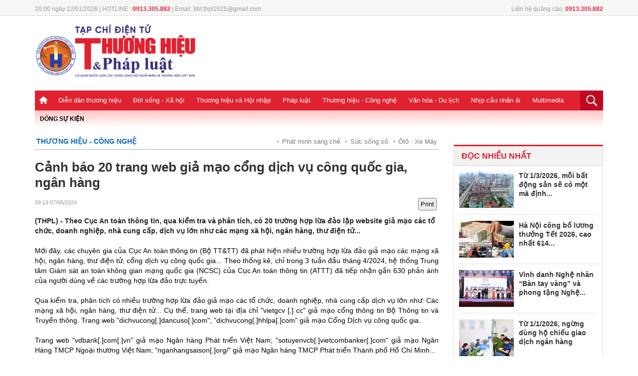

--- FILE ---
content_type: text/html; charset: utf-8;charset=UTF-8
request_url: https://thuonghieuvaphapluat.vn/canh-bao-20-trang-web-gia-mao-cong-dich-vu-cong-quoc-gia-ngan-hang-d66639.html
body_size: 14206
content:
<!doctype html>
<html xmlns="http://www.w3.org/1999/xhtml">
<head>
<meta http-equiv="Content-Type" content="text/html; charset=utf-8" />
<meta name="viewport" content="width=device-width, initial-scale=1.0, user-scalable=yes"/>
<title>Cảnh báo 20 trang web giả mạo cổng dịch vụ công quốc gia, ng</title>
<meta name="description" content="(THPL) - Theo Cục An toàn thông tin, qua kiểm tra và phân tích, có 20 trường hợp lừa đảo lập website giả mạo các tổ chức, doanh nghiệp, nhà cung cấp, dịch vụ lớ">
<meta name="keywords" content="THPL, Cục An toàn thông tin, cảnh báo lừa đảo, giả mạo tổ chức, website giả mạo" />
<link rel="icon" href="https://thuonghieuvaphapluat.vn/favicon.ico" type="image/x-icon">
<meta property="fb:pages" content="2259216294330696" />

<!-- search console HOA -->
<meta name="google-site-verification" content="8uAaYFwXiR_KwyA0ddyGtivFrihbjfV63MwhOBSBCcY" />
<meta itemprop="name" content="Cảnh báo 20 trang web giả mạo cổng dịch vụ công quốc gia, ng">
    <meta property="og:url" content="https://thuonghieuvaphapluat.vn/canh-bao-20-trang-web-gia-mao-cong-dich-vu-cong-quoc-gia-ngan-hang-d66639.html" />
    <meta property="og:type" content="article" />
    <meta property="og:title" content="Cảnh báo 20 trang web giả mạo cổng dịch vụ công quốc gia, ngân hàng" />
    <meta property="og:description" content="(THPL) - Theo Cục An toàn thông tin, qua kiểm tra và phân tích, có 20 trường hợp lừa đảo lập website giả mạo các tổ chức, doanh nghiệp, nhà cung cấp, dịch vụ lớn như các mạng xã hội, ngân hàng, thư điện tử..." />
    <meta property="fb:app_id" content=""/>
    <meta property="article:author" content="Thuonghieuvaphapluat" />
    <meta property="article:section" content="News" />
    <meta property="og:image" content="https://media.thuonghieuvaphapluat.vn/upload/2024/05/06/canh-bao-20-trang-web-gia-mao-cong-dich-vu-cong-quoc-gia-ngan-hang4.jpg"/>
    <meta property="article:tag" content="THPL, Cục An toàn thông tin, cảnh báo lừa đảo, giả mạo tổ chức, website giả mạo" /><link rel="canonical" href="https://thuonghieuvaphapluat.vn/canh-bao-20-trang-web-gia-mao-cong-dich-vu-cong-quoc-gia-ngan-hang-d66639.html"/><meta name="robots" content="index,follow,noodp" /><!--[if lt IE 9]>
    <script src="https://thuonghieuvaphapluat.vn/templates/themes/js/html5shiv.js"></script>
<![endif]-->
<link rel="stylesheet" href="https://thuonghieuvaphapluat.vn/templates/themes/css/style.css?v34" />
<link rel="stylesheet" type="text/css" title="" href="https://thuonghieuvaphapluat.vn/templates/themes/css/swiper-bundle.min.css">
<link rel="stylesheet" type="text/css" href="https://thuonghieuvaphapluat.vn/templates/themes/css/style_update.css?v=14">


<link rel="stylesheet" href="https://thuonghieuvaphapluat.vn/templates/themes/css/jquery.bxslider.css?v=1" />
<script src="https://thuonghieuvaphapluat.vn/templates/themes/js/jquery.min.js" type="text/javascript"></script> 
<!-- Global Site Tag (gtag.js) - Google Analytics -->
<!-- Google tag (gtag.js) -->
<script async src="https://www.googletagmanager.com/gtag/js?id=UA-64914439-1"></script>
<script>
  window.dataLayer = window.dataLayer || [];
  function gtag(){dataLayer.push(arguments);}
  gtag('js', new Date());

  gtag('config', 'UA-64914439-1');
</script>
<!-- Google tag (gtag.js) -->
<script async src="https://www.googletagmanager.com/gtag/js?id=G-ZRFLK4SS83"></script>
<script>
  window.dataLayer = window.dataLayer || [];
  function gtag(){dataLayer.push(arguments);}
  gtag('js', new Date());

  gtag('config', 'G-ZRFLK4SS83');
</script>
</head>
<body >
	<style type="text/css">
	  @media screen and (max-width: 480px) {
	    .logo {
	        height: auto;
	        overflow: hidden;
	    }
	  }
	</style>


<div class="top_bar pkg">
  <div class="grid1000">
    <div class="fl mar_top5"><span class="fontRobotoR fl cl999 time_top fl f12">20:00 ngày 22/01/2026 |    HOTLINE : <strong class="clred">0913.305.882</strong>  |   Email: bbt.thpl2025@gmail.com</span> </div>
        <div class="fr mar_top5"><span class="fontRobotoR fl cl999 time_top fl f12">Liên hệ quảng cáo: <strong class="clred">0913.305.882</strong></span></div>
  </div>
</div>
<header>
  <div class="pkg grid1000">
    <div class="top_page">
      <div class="grid1000  pkg">
                <div class="fl"> <a href="https://thuonghieuvaphapluat.vn" class="logo fl"><img style="width: 325px;" src="https://thuonghieuvaphapluat.vn/templates/themes/images/logo.png?v=17"/> </a> </div>
                <div class="right_top_page fr">
            <style>#ads_share_header1{height:120px;width: 650px;}</style>
            <ul id="ads_share_header1">
                            </ul>
        <script src="https://thuonghieuvaphapluat.vn/templates/themes/js/ads_share.js?v=1" type="text/javascript" ></script>
    
        <script>
            $("#ads_share_header1").innerfade({
                animationtype: "fade",
                speed: 2000,
                type: 'random',
                timeout: 5000
            });
        </script>
            
        </div>
      </div>
    </div>
    <nav class="navigation">
    <div class="fl show_button_menu">
      <div class="container show_menu" onclick="myFunction(this)">
        <div class="bar1"></div>
        <div class="bar2"></div>
        <div class="bar3"></div>
      </div>
    </div>
      <div class="grid1000 pkg">
        <ul class="menu_main fl">
          <li><a href="https://thuonghieuvaphapluat.vn" class="icon_home"> </a></li>
           
            <li><a href="https://thuonghieuvaphapluat.vn/dien-dan-thuong-hieu/">Diễn đàn thương hiệu</a>
  		                           <ul class="sub_menu_main fl" style="padding-left: 0px;">
                              <li><a href="https://thuonghieuvaphapluat.vn/talkshow-cau-chuyen-thuong-hieu/">Talkshow Câu chuyện Thương hiệu</a></li>
                              <li><a href="https://thuonghieuvaphapluat.vn/moi-tuan-mot-thuong-hieu/">Mỗi tuần một Thương hiệu</a></li>
                         </ul>
           
            <li><a href="https://thuonghieuvaphapluat.vn/doi-song-xa-hoi/">Đời sống - Xã hội</a>
  		                           <ul class="sub_menu_main fl" style="padding-left: 0px;">
                              <li><a href="https://thuonghieuvaphapluat.vn/y-te-giao-duc/">Y tế - Giáo dục</a></li>
                              <li><a href="https://thuonghieuvaphapluat.vn/tieu-diem/">Tiêu điểm</a></li>
                              <li><a href="https://thuonghieuvaphapluat.vn/moi-truong-song/">Môi trường sống</a></li>
                              <li><a href="https://thuonghieuvaphapluat.vn/khoi-nghiep-sang-tao/">Khởi nghiệp - Sáng tạo</a></li>
                         </ul>
           
            <li><a href="https://thuonghieuvaphapluat.vn/thuong-hieu-va-hoi-nhap/">Thương hiệu và Hội nhập</a>
  		                           <ul class="sub_menu_main fl" style="padding-left: 0px;">
                              <li><a href="https://thuonghieuvaphapluat.vn/dien-dan-doanh-nghiep/">Tôn Vinh Thương Hiệu</a></li>
                              <li><a href="https://thuonghieuvaphapluat.vn/doanh-nhan-nghe-nhan/"> Doanh nhân - Nghệ nhân</a></li>
                              <li><a href="https://thuonghieuvaphapluat.vn/tai-chinh-ngan-hang/"> Tài chính - Ngân hàng</a></li>
                              <li><a href="https://thuonghieuvaphapluat.vn/thi-truong-tieu-dung/">Thị trường tiêu dùng</a></li>
                              <li><a href="https://thuonghieuvaphapluat.vn/bat-dong-san/">Bất động sản</a></li>
                         </ul>
           
            <li><a href="https://thuonghieuvaphapluat.vn/phap-luat/">Pháp luật</a>
  		                           <ul class="sub_menu_main fl" style="padding-left: 168px;">
                              <li><a href="https://thuonghieuvaphapluat.vn/dieu-tra-don-thu/">Chống tiêu cực</a></li>
                              <li><a href="https://thuonghieuvaphapluat.vn/ban-doc-viet/">Bạn đọc viết</a></li>
                         </ul>
           
            <li><a href="https://thuonghieuvaphapluat.vn/cong-nghe/">Thương hiệu - Công nghệ</a>
  		                           <ul class="sub_menu_main fl" style="padding-left: 350px;">
                              <li><a href="https://thuonghieuvaphapluat.vn/phat-minh-sang-che/">Phát minh sáng chế</a></li>
                              <li><a href="https://thuonghieuvaphapluat.vn/suc-song-so/">Sức sống số</a></li>
                              <li><a href="https://thuonghieuvaphapluat.vn/oto-xe-may/">Ôtô - Xe Máy</a></li>
                         </ul>
           
            <li><a href="https://thuonghieuvaphapluat.vn/van-hoa/">Văn hóa - Du lịch</a>
  		                           <ul class="sub_menu_main fl" style="padding-left: 450px;">
                              <li><a href="https://thuonghieuvaphapluat.vn/su-kien-giai-tri/">Sự kiện, giải trí</a></li>
                              <li><a href="https://thuonghieuvaphapluat.vn/the-thao/">Thể thao</a></li>
                              <li><a href="https://thuonghieuvaphapluat.vn/diem-hen-ly-tuong/">Điểm hẹn lý tưởng</a></li>
                         </ul>
           
            <li><a href="https://thuonghieuvaphapluat.vn/nhip-cau-nhan-ai/">Nhịp cầu nhân ái</a>
  		                           <ul class="sub_menu_main fl" style="padding-left: 520px;">
                              <li><a href="https://thuonghieuvaphapluat.vn/hoat-dong-thien-nguyen/">Hoạt động thiện nguyện</a></li>
                              <li><a href="https://thuonghieuvaphapluat.vn/tam-long-nhan-ai/">Tấm lòng nhân ái</a></li>
                         </ul>
           
            <li><a href="https://thuonghieuvaphapluat.vn/truyen-hinh-phap-luat/">Multimedia</a>
  		              </li>
        </ul>
        <div class="fr search_main"> <a href="favascript:;" class="show_search"><img src="https://thuonghieuvaphapluat.vn/templates/themes/images/icon_search.png"/> </a>
          <div class="box_search ">
            <input type="text" class="txt_search" placeholder="Nhập từ khóa"/>
            <input type="submit" value="tìm kiếm" class="btn_search"/>
          </div>
        </div>
        <div class="icon_PC fr"><a href="javascript:void()" class="btn_PC"></a></div>
        <script>
           $(".btn_search").click(function(){
                var key = $(this).parents('.box_search').children('.txt_search').val();
                window.location = 'https://thuonghieuvaphapluat.vn/search/'+key+'/';
           }); 
           $('#mod-search-searchword').keypress(function(e) {
            if(e.which == 13) { 
                var key = $(this).parents('.box_search').children('.txt_search').val();
                window.location = 'https://thuonghieuvaphapluat.vn/search/'+key+'/';
            }
            }); 
      </script>
        <script>
            $(".btn_PC").click(function(){
                link = "/index.php?mod=home&act=changerepon";
                $.ajax({
                    type: "POST",
                    url: link,
                    dataType: "html",
                    success: function(msg){
                        window.location = "https://thuonghieuvaphapluat.vn/canh-bao-20-trang-web-gia-mao-cong-dich-vu-cong-quoc-gia-ngan-hang-d66639.html";
                    }
                });
            });
            $(".btn_mobile").click(function(){
                link = "/index.php?mod=home&act=changerepon";
                $.ajax({
                    type: "POST",
                    url: link,
                    dataType: "html",
                    success: function(msg){
                        window.location = "https://thuonghieuvaphapluat.vn/canh-bao-20-trang-web-gia-mao-cong-dich-vu-cong-quoc-gia-ngan-hang-d66639.html";
                    }
                });
            });
            
        </script>
      </div>

      <div class="menu_mobile">
        <div id='cssmenu'>
<ul>
          <li><a href="">Trang chủ</a></li>
                      <li class='has-sub'><a href="https://thuonghieuvaphapluat.vn/dien-dan-thuong-hieu/">Diễn đàn thương hiệu</a>
                                                    <ul>
                                                        <li><a href="https://thuonghieuvaphapluat.vn/talkshow-cau-chuyen-thuong-hieu/">Talkshow Câu chuyện Thương hiệu</a></li>
                                                        <li><a href="https://thuonghieuvaphapluat.vn/moi-tuan-mot-thuong-hieu/">Mỗi tuần một Thương hiệu</a></li>
                                                   </ul>
                         
            </li>
                       <li class='has-sub'><a href="https://thuonghieuvaphapluat.vn/doi-song-xa-hoi/">Đời sống - Xã hội</a>
                                                    <ul>
                                                        <li><a href="https://thuonghieuvaphapluat.vn/y-te-giao-duc/">Y tế - Giáo dục</a></li>
                                                        <li><a href="https://thuonghieuvaphapluat.vn/tieu-diem/">Tiêu điểm</a></li>
                                                        <li><a href="https://thuonghieuvaphapluat.vn/moi-truong-song/">Môi trường sống</a></li>
                                                        <li><a href="https://thuonghieuvaphapluat.vn/khoi-nghiep-sang-tao/">Khởi nghiệp - Sáng tạo</a></li>
                                                   </ul>
                         
            </li>
                       <li class='has-sub'><a href="https://thuonghieuvaphapluat.vn/thuong-hieu-va-hoi-nhap/">Thương hiệu và Hội nhập</a>
                                                    <ul>
                                                        <li><a href="https://thuonghieuvaphapluat.vn/dien-dan-doanh-nghiep/">Tôn Vinh Thương Hiệu</a></li>
                                                        <li><a href="https://thuonghieuvaphapluat.vn/doanh-nhan-nghe-nhan/"> Doanh nhân - Nghệ nhân</a></li>
                                                        <li><a href="https://thuonghieuvaphapluat.vn/tai-chinh-ngan-hang/"> Tài chính - Ngân hàng</a></li>
                                                        <li><a href="https://thuonghieuvaphapluat.vn/thi-truong-tieu-dung/">Thị trường tiêu dùng</a></li>
                                                        <li><a href="https://thuonghieuvaphapluat.vn/bat-dong-san/">Bất động sản</a></li>
                                                   </ul>
                         
            </li>
                       <li class='has-sub'><a href="https://thuonghieuvaphapluat.vn/phap-luat/">Pháp luật</a>
                                                    <ul>
                                                        <li><a href="https://thuonghieuvaphapluat.vn/dieu-tra-don-thu/">Chống tiêu cực</a></li>
                                                        <li><a href="https://thuonghieuvaphapluat.vn/ban-doc-viet/">Bạn đọc viết</a></li>
                                                   </ul>
                         
            </li>
                       <li class='has-sub'><a href="https://thuonghieuvaphapluat.vn/cong-nghe/">Thương hiệu - Công nghệ</a>
                                                    <ul>
                                                        <li><a href="https://thuonghieuvaphapluat.vn/phat-minh-sang-che/">Phát minh sáng chế</a></li>
                                                        <li><a href="https://thuonghieuvaphapluat.vn/suc-song-so/">Sức sống số</a></li>
                                                        <li><a href="https://thuonghieuvaphapluat.vn/oto-xe-may/">Ôtô - Xe Máy</a></li>
                                                   </ul>
                         
            </li>
                       <li class='has-sub'><a href="https://thuonghieuvaphapluat.vn/van-hoa/">Văn hóa - Du lịch</a>
                                                    <ul>
                                                        <li><a href="https://thuonghieuvaphapluat.vn/su-kien-giai-tri/">Sự kiện, giải trí</a></li>
                                                        <li><a href="https://thuonghieuvaphapluat.vn/the-thao/">Thể thao</a></li>
                                                        <li><a href="https://thuonghieuvaphapluat.vn/diem-hen-ly-tuong/">Điểm hẹn lý tưởng</a></li>
                                                   </ul>
                         
            </li>
                       <li class='has-sub'><a href="https://thuonghieuvaphapluat.vn/nhip-cau-nhan-ai/">Nhịp cầu nhân ái</a>
                                                    <ul>
                                                        <li><a href="https://thuonghieuvaphapluat.vn/hoat-dong-thien-nguyen/">Hoạt động thiện nguyện</a></li>
                                                        <li><a href="https://thuonghieuvaphapluat.vn/tam-long-nhan-ai/">Tấm lòng nhân ái</a></li>
                                                   </ul>
                         
            </li>
                       <li class=''><a href="https://thuonghieuvaphapluat.vn/truyen-hinh-phap-luat/">Multimedia</a>
                          
            </li>
                   </ul>
</div>
      </div>
    </nav>
  </div>
  <div class="event_top pkg grid1000"> 
    <span class="clred fl">DÒNG SỰ KIỆN</span>
    <div class="list_event_sticker fl"> <ul id="event_sticker">
        </ul> </div>
</header>


<style type="text/css">
  #cotent_detail figcaption {
    display: inline-block;
    caption-side: bottom;
    background: #f4f4f4;
    font-size: 12px;
    line-height: 1.2;
    padding: 5px 10px;
    text-align: center;
    width: 100%;
    font-style: italic;
    font-weight: 400;
    color: #666;
  }
  .title_detail_news_2 {
    color: #df2130;
    font-weight: 600;
    margin-bottom: 20px;
    font-size: 15px;
}
</style>
<script type="text/javascript">
    function printDiv(id) {
      var content = document.getElementById(id).innerHTML;

      var printWindow = window.open('', '', 'height=600,width=800');
      printWindow.document.write('<html><head><title>In nội dung</title>');
      printWindow.document.write('<style>body{ font-family: Arial; padding: 20px; }</style>');
      printWindow.document.write('</head><body>');
      printWindow.document.write(content);
      printWindow.document.write('</body></html>');

      printWindow.document.close();
      printWindow.focus();
      printWindow.print();
      printWindow.close();
    }
</script>
<link type="text/css" href="https://thuonghieuvaphapluat.vn/templates/themes/css/block_tin.css?v=16" rel="stylesheet" />
<main class="content_main pkg">
  <div class="col680 fl">
    <div  id="print-data">
    <div class="breadcump"> <a href="https://thuonghieuvaphapluat.vn/cong-nghe/" class="bread_left clblue fontbold f18">Thương hiệu - Công nghệ</a>
      <div class="fr bread_right"> 
                    <h2><a href="https://thuonghieuvaphapluat.vn/phat-minh-sang-che/">Phát minh sáng chế</a></h2>
                    <h2><a href="https://thuonghieuvaphapluat.vn/suc-song-so/">Sức sống số</a></h2>
                    <h2><a href="https://thuonghieuvaphapluat.vn/oto-xe-may/">Ôtô - Xe Máy</a></h2>
              </div>
    </div>
    <div class="title_detail_news_2"></div>
    <h1 class="title_detail_news">Cảnh báo 20 trang web giả mạo cổng dịch vụ công quốc gia, ngân hàng</h1>
    <div class="pkg  mar_top5 ">
      <div class=" mar_bottom10 pkg" style="margin-top:15px;">
       <!--<span style="font-weight: bold;float: left; margin-right:5px; color:#de020a; text-transform: uppercase;">Tú Linh (t/h)</span>-->  <span class="time_detail_news f11"> 09:13 07/05/2024</span>
        <div class="share_detail fr">
            <button  onclick="printDiv('print-data')" style="padding: 3px;" class="btn-print">Print</button>
            <div class="fb-like" data-href="https://thuonghieuvaphapluat.vn/canh-bao-20-trang-web-gia-mao-cong-dich-vu-cong-quoc-gia-ngan-hang-d66639.html" data-layout="button_count" data-action="like" data-size="small" data-show-faces="false" data-share="true"></div>
        </div>
      </div>
      <h2 class="sapo_detail fl">(THPL) - Theo Cục An toàn thông tin, qua kiểm tra và phân tích, có 20 trường hợp lừa đảo lập website giả mạo các tổ chức, doanh nghiệp, nhà cung cấp, dịch vụ lớn như các mạng xã hội, ngân hàng, thư điện tử...</h2>
    </div>


     <!-- upd2024 huyngoc-->
      <div class="pkg upd2024_boxcontent">
        <div class="col500 fr upd2024_fullcontent">
            <style>
                .detail-list { padding: 0px 0 12px;}
                .detail-list li { color: #bbb; font-size: 9px;margin: 0 0 0 0px;padding: 4px 0; }
                .readtitle {display: inline-block;line-height: 16px;margin-left: 0px;vertical-align: text-top;}
                .detail-list .readtitle {font-size: 15px;color: #df2130;}
            </style>
            <div id="cotent_detail" class="pkg">
                <p style="text-align: justify;">Mới đ&acirc;y, c&aacute;c chuy&ecirc;n gia của Cục An to&agrave;n th&ocirc;ng tin (Bộ TT&amp;TT) đ&atilde; ph&aacute;t hiện nhiều trường hợp lừa đảo giả mạo c&aacute;c mạng x&atilde; hội, ng&acirc;n h&agrave;ng, thư điện tử, cổng dịch vụ c&ocirc;ng quốc gia...&nbsp;Theo thống k&ecirc;, chỉ trong 3 tuần đầu th&aacute;ng 4/2024, hệ thống Trung t&acirc;m Gi&aacute;m s&aacute;t an to&agrave;n kh&ocirc;ng gian mạng quốc gia (NCSC) của Cục An to&agrave;n th&ocirc;ng tin (ATTT) đ&atilde; tiếp nhận gần 630 phản &aacute;nh của người d&ugrave;ng về c&aacute;c trường hợp lừa đảo trực tuyến.</p>
<p style="text-align: justify;">Qua kiểm tra, ph&acirc;n t&iacute;ch c&oacute; nhiều trường hợp lừa đảo giả mạo c&aacute;c tổ chức, doanh nghiệp, nh&agrave; cung cấp dịch vụ lớn như: C&aacute;c mạng x&atilde; hội, ng&acirc;n h&agrave;ng, thư điện tử...&nbsp;Cụ thể, trang web tại địa chỉ "vietgcv [.] cc" giả mạo cổng th&ocirc;ng tin Bộ Th&ocirc;ng tin v&agrave; Truyền th&ocirc;ng.&nbsp;Trang web "dichvucong[.]dancuso[.]com"; "dichvucong[.]hhlpa[.]com" giả mạo Cổng Dịch vụ c&ocirc;ng quốc gia.</p>
<p style="text-align: justify;">Trang web "vdbank[.]com[.]vn" giả mạo Ng&acirc;n h&agrave;ng Ph&aacute;t triển Việt Nam; "sotuyenvcb[.]vietcombanker[.]com" giả mạo Ng&acirc;n H&agrave;ng TMCP Ngoại thương Việt Nam; "nganhangsaison[.]org/" giả mạo Ng&acirc;n h&agrave;ng TMCP Ph&aacute;t triển Th&agrave;nh phố Hồ Ch&iacute; Minh...</p>
<p style="text-align: justify;">Dưới đ&acirc;y l&agrave; th&ocirc;ng tin 20&nbsp;website giả mạo c&aacute;c tổ chức, doanh nghiệp, nh&agrave; cung cấp, dịch vụ lớn:</p>
<figure><img title="" src="https://thuonghieuvaphapluat.vn/Images/dinhhai/2024/05/06/1a2.jpg" alt="" /><figcaption class="note_detail_photo">&nbsp;Nguồn: Cục An to&agrave;n th&ocirc;ng tin</figcaption></figure>
<p style="text-align: justify;">Trước đ&oacute;, v&agrave;o đầu th&aacute;ng 4, Cục ATTT đ&atilde; cảnh b&aacute;o về trường hợp c&aacute;c đối tượng lừa đảo thiết lập trang web tại địa chỉ t&ecirc;n miền &lsquo;policeonline[.]club&rsquo;, giả mạo website của Trung t&acirc;m Gi&aacute;m s&aacute;t an to&agrave;n kh&ocirc;ng gian mạng để đăng &lsquo;quảng c&aacute;o hỗ trợ lấy lại tiền bị lừa đảo với tỷ lệ th&agrave;nh c&ocirc;ng 99,9%&rsquo;, khiến cho nhiều người d&acirc;n lại th&ecirc;m một lần nữa bị lừa chiếm đoạt t&agrave;i sản.</p>
<p style="text-align: justify;">T&iacute;nh đến hết qu&yacute; I/2024, hệ thống kỹ thuật của Bộ Th&ocirc;ng tin v&agrave; Truyền th&ocirc;ng, trực tiếp l&agrave; Cục An to&agrave;n th&ocirc;ng tin cũng đ&atilde; chủ động ngăn chặn hơn 10.000 t&ecirc;n miền độc hại, trong đ&oacute; c&oacute; hơn 2.700 t&ecirc;n miền lừa đảo trực tuyến. Nhờ đ&oacute;, đ&atilde; bảo vệ hơn 10,1 triệu người, tương ứng tr&ecirc;n 13,1% người d&ugrave;ng Internet Việt Nam trước c&aacute;c cuộc tấn c&ocirc;ng lừa đảo trực tuyến, vi phạm ph&aacute;p luật tr&ecirc;n kh&ocirc;ng gian mạng.</p>
<p style="text-align: justify;">B&ecirc;n cạnh việc cảnh b&aacute;o người d&ugrave;ng, Cục ATTT cũng đề nghị c&aacute;c cơ quan, tổ chức, v&agrave; doanh nghiệp chủ động r&agrave; qu&eacute;t để ph&aacute;t hiện sớm c&aacute;c website lừa đảo, giả mạo đơn vị m&igrave;nh, cảnh b&aacute;o sớm đến người d&ugrave;ng. Từ đ&oacute;, g&oacute;p phần ngăn chặn c&aacute;c hoạt động lừa đảo trực tuyến, đảm bảo an to&agrave;n th&ocirc;ng tin cho người d&ugrave;ng v&agrave; bảo vệ ch&iacute;nh thương hiệu của tổ chức.</p>                <p style="font-weight: bold;float: right;">Tú Linh (t/h)</p> 
            </div>
         </div>
      </div>
      <!-- end -->
    </div>
            <div class="tag_detail mar_bottom15"> <strong class="f14">TAG:</strong>
        <a style="margin-bottom: 5px;" href="https://thuonghieuvaphapluat.vn/THPL-tag/">THPL</a><a style="margin-bottom: 5px;" href="https://thuonghieuvaphapluat.vn/Cục-An-toàn-thông-tin-tag/">Cục An toàn thông tin</a><a style="margin-bottom: 5px;" href="https://thuonghieuvaphapluat.vn/cảnh-báo-lừa-đảo-tag/">cảnh báo lừa đảo</a><a style="margin-bottom: 5px;" href="https://thuonghieuvaphapluat.vn/giả-mạo-tổ-chức-tag/">giả mạo tổ chức</a><a style="margin-bottom: 5px;" href="https://thuonghieuvaphapluat.vn/website-giả-mạo-tag/">website giả mạo</a>    </div>
    <div class="pkg content_left">
      <div class="title_cate_home mar_bottom15 pkg"><span class="fl name_title_cate_home">Bình luận</span> </div>
      <div class="pkg comment_box" data_id="66639">
            <style>
    .ava {
width:48px;
height:48px;
display:block;
overflow:hidden;
border:1px solid #ddd;
margin-right:13px;
float:left
}

.comment-dtl {
float:left;
width:90%
}

.comment-dtl .title {
font-family:Arial,Helvetica,sans-serif;
font-size:13px;
font-weight:bold;
float:left
}

.comment-dtl time {
color:#888;
font-size:11px;
line-height:17px;
margin:0 6px;
float:left
}

.comment-dtl time span {
background:#bbb;
display:inline-block;
height:2px;
margin:0 3px;
vertical-align:middle;
width:2px
}
.comment-dtl p {
    color: #555;
    font-size: 13px;
    line-height: 18px;
    margin: 5px 0 8px;
        clear: both;
}
.like {
    color: #3989dd;
    font-size: 11px;
    text-transform: uppercase;
}

.like-icon {
    background: url("upload/heart.png ") no-repeat;
    cursor: pointer;
    display: inline-block;
    height: 11px;
    margin-right: 4px;
    vertical-align: text-top;
    width: 13px;
}
    .comment-area {
        background:#f8f8f8;
        box-sizing:border-box;
        padding:15px;
        margin-bottom:20px
        }
        
        .comment-area textarea {
        width:100%;
        margin-bottom:6px
        }
        
        .btn {
        background:#999;
        border:1px solid #888;
        color:white;
        padding:5px 12px;
        float:right;
        text-transform:uppercase;
        font-weight:bold;
        -webkit-transition:all .3s ease-in-out;
        -moz-transition:all .3s ease-in-out;
        -o-transition:all .3s ease-in-out;
        transition:all .3s ease-in-out
        }
        
        .btn:hover {
        background:#333
        }
        
        .comment-title {
        color:#222;
        font-size:20px;
        padding:0 0 5px 3px;
        border-bottom:1px solid #ddd
        }
        
        .comment-ctn {
        border-bottom:1px dotted #ccc;
        padding:15px 0
        }

    #dialog_comment {
        position: fixed;
        top: 0;
        left: 0;
        right: 0;
        bottom: 0;
        background: rgba(0,0,0,0.4);
        z-index: 9999999;
    }
    #dialog_comment > div {
        width: 400px;
        position: fixed;
        top: 40%;
        left: 50%;
        margin: 0 0 0 -200px;
        background: #fff;
        overflow: hidden;
        box-shadow: 2px 2px 4px 0px rgba(0,0,0,0.4);
    }
    #dialog_comment .header {
        font-size: 1.3em;
        color: #333;
        line-height: 1.4;
        font-family: 'Roboto Condensed', sans-serif;
        text-transform: uppercase;
        padding: 6px 15px;
        background: #39C;
        color: #fff;
    }
    #dialog_comment ._content {
        /* width: 100%; */
        padding: 20px 15px;
        font-size: 1.1em;
        line-height: 1.4;
    }
    #dialog_comment ._content form label {
        text-transform: none;
        color: #555;
        font-size: 1em;
        padding: 5px 0;
        border-radius: 5px;
    }
    #dialog_comment ._content label {
        display: block;
        color: #888;
        text-transform: uppercase;
        font-weight: bold;
        font-size: 11px;
    }
    #dialog_comment ._content input[type="text"] {
        width: 95%;
        padding: 10px;
        border: 1px solid #ccc;
        border-radius: 3px;
        font-family: Arial, Helvetica, sans-serif;
    }
    #dialog_comment ._action {
        text-align: center;
        padding: 5px 0;
        background: #eee;
    }
    #dialog_comment ._action button {
        border: 1px solid #ccc;
        background: #fff;
        border-radius: 5px;
        padding: 5px 10px;
        box-shadow: 2px 1px 0 #ddd;
        cursor: pointer;
        margin: 0 10px;
    }
    .liked, .like-icon:hover {
    background-position: -18px 0;
}
</style>
<main>
    <fieldset class="comment-area">
    	<p class="clearfix"><textarea rows="3"></textarea></p>
        <p class="clearfix"><a href="javascript:void(0)" class="btn_sendcm btn">Bình luận</a></p>
    </fieldset>
    </main>
<script>
    function _showPopup(header, content, action,callback,mess,news_id) {
        var temp = '<div id="dialog_comment"><div style="margin-top: -100px;"><div class="header">'+header+'</div>' +
                    '<div class="_content">'+content+'</div>' +
                    '<div class="_action">' + action + '</div></div></div>';
        $("body").append(temp);
        
        $('.btnCancel').on("click", function () {
            $('#dialog_comment').remove();
        });
        if(typeof callback !== 'undefined') {
            callback(mess,news_id);
        }
    }

    $(".more_cm").click(function(){
        var page = parseInt($(this).attr("page"));
        var obj = $(this);
        var news_id = obj.parents(".comment_box").attr("data_id");

        $.ajax({
            type: "POST",
            url: "index.php?mod=home&act=more_comment&page="+page,
            data: {
                news_id: news_id,
            },
            context: {
                obj:obj,
                page:page,
            }, 
            dataType: "html",
            success: function(msg){
                obj.attr("page",page+1);
                var a = obj.parents('.comment-list').find(".more_comments").append(msg);
            }
        });
    });
    
    function submit_comment(content,news_id) {
        $(".btnSubmit").click( function() {
            var name = $("#comment_name").val();
            var email = $("#comment_email").val();
            
            
            if(name.trim() == '' || email.trim() == '') {
                $('#dialog_comment').remove();
               _showPopup("THÔNG TIN CHƯA ĐẦY ĐỦ", "Thông tin không thể để trống. Vui lòng điền đầy đủ thông tin cá nhân.",'<button class="btnCancel" style="display: inline-block;">Đóng</button>');
            } else {
                $('#dialog_comment').remove();
                var linkajax = "index.php?mod=home&act=add_comment";
                $.ajax({
                    type: "POST",
                    url: linkajax,
                    data: {
                        name: name,
                        email: email,
                        news_id: news_id,
                        content: content
                    },
                    dataType: "html",
                    success: function(msg){
                        _showPopup("THÔNG BÁO", msg,'<button class="btnCancel" style="display: inline-block;">Đóng</button>');
                    }
                });
            }
            $('.txt_cm').val("");
        });
    }
    $(".btn_sendcm").click(function() {
            var content = $(this).parents("fieldset").find("textarea").val();
            var news_id = $(this).parents(".comment_box").attr("data_id");
                
            if(content.trim() == '') {
                _showPopup("BÌNH LUẬN KHÔNG CÓ NỘI DUNG", "Bình luận không thể để trống. Vui lòng chia sẻ vài dòng suy nghĩ của bạn về bài viết.",'<button class="btnCancel" style="display: inline-block;">Đóng</button>');
            } else {
                _showPopup("THÔNG TIN CÁ NHÂN", '<p>Để gửi bình luận, bạn vui lòng cung cấp thông tin:</p><form><p><label>Họ và tên</label> <input type="text" id="comment_name" maxlength="25"></p><p><label>Email</label> <input type="text" id="comment_email"></p></form>','<button class="btnSubmit" style="display: inline-block;">Gửi bình luận</button><button class="btnCancel" style="display: inline-block;">Đóng</button>',submit_comment,content,news_id);
            }  
            return false;            
    });
    $(".btn_like").click(function() {
        var obj = $(this);
        var linkajax = "index.php?mod=home&act=like_comment";
        var data = $(this).attr("data");
        $.ajax({
            type: "POST",
            url: linkajax,
            data: {
                comment_id:data
            },
            context: obj,
            dataType: "html",
            success: function(msg){
                obj.addClass('liked');
                obj.parent(".like").children(".count_like").html(msg);
                _showPopup("THÔNG BÁO", "Cảm ơn bạn đã bình chọn cho comment này !!!",'<button class="btnCancel" style="display: inline-block;">Đóng</button>');
                obj.unbind("click");
            }
        });
    });

</script>
            
      </div>
    </div>
    <div class="pkg content_left">
      <div class="title_cate_home mar_bottom15 pkg"><h3 class="fl name_title_cate_home">Tin khác</h3> </div>
      <div class="col440 fl  border_right">
        <ul class="list_two_news">
                              <li><a href="https://thuonghieuvaphapluat.vn/moc-chau-island--cau-kinh-bach-long-diem-den-trong-hanh-trinh-du-lich-tay-bac-d79036.html" title="Mộc Châu Island - Cầu kính Bạch Long, điểm đến trong hành trình du lịch Tây Bắc" class="thumbblock thumb140 mar_bottom5"><img alt="Mộc Châu Island - Cầu kính Bạch Long, điểm đến trong hành trình du lịch Tây Bắc" src="https://media.thuonghieuvaphapluat.vn/thumb_x210x140/upload/2026/01/22/moc-chau-island-cau-kinh-bach-long-diem-den-trong-hanh-trinh-du-lich-tay-bac.jpg" class=""></a>
                  <h4><a href="https://thuonghieuvaphapluat.vn/moc-chau-island--cau-kinh-bach-long-diem-den-trong-hanh-trinh-du-lich-tay-bac-d79036.html" title="Mộc Châu Island - Cầu kính Bạch Long, điểm đến trong hành trình du lịch Tây Bắc" class="fontbold mar_bottom5 f14">Mộc Châu Island - Cầu kính Bạch Long, điểm đến trong hành trình du lịch Tây Bắc</a></h4>

                  </li>
                            <li><a href="https://thuonghieuvaphapluat.vn/tu-duy-chien-luoc-moi-trong-bao-cao-do-tong-bi-thu-to-lam-trinh-dai-hoi-xiv-cua-dang-d79035.html" title="Tư duy chiến lược mới trong Báo cáo do Tổng Bí thư Tô Lâm trình Đại hội XIV của Đảng" class="thumbblock thumb140 mar_bottom5"><img alt="Tư duy chiến lược mới trong Báo cáo do Tổng Bí thư Tô Lâm trình Đại hội XIV của Đảng" src="https://media.thuonghieuvaphapluat.vn/thumb_x210x140/upload/2026/01/22/tu-duy-chien-luoc-moi-trong-bao-cao-do-tong-bi-thu-to-lam-trinh-dai-hoi-xiv-cua-dang.jpg" class=""></a>
                  <h4><a href="https://thuonghieuvaphapluat.vn/tu-duy-chien-luoc-moi-trong-bao-cao-do-tong-bi-thu-to-lam-trinh-dai-hoi-xiv-cua-dang-d79035.html" title="Tư duy chiến lược mới trong Báo cáo do Tổng Bí thư Tô Lâm trình Đại hội XIV của Đảng" class="fontbold mar_bottom5 f14">Tư duy chiến lược mới trong Báo cáo do Tổng Bí thư Tô Lâm trình Đại hội XIV của Đảng</a></h4>

                  </li>
                            <li><a href="https://thuonghieuvaphapluat.vn/nhieu-chinh-dang-to-chuc-quoc-te-gui-thu-dien-mung-dai-hoi-xiv-d79034.html" title="Đại hội XIV của Đảng: Nhiều chính đảng, tổ chức quốc tế gửi thư, điện mừng " class="thumbblock thumb140 mar_bottom5"><img alt="Đại hội XIV của Đảng: Nhiều chính đảng, tổ chức quốc tế gửi thư, điện mừng " src="https://media.thuonghieuvaphapluat.vn/thumb_x210x140/upload/2026/01/22/nhieu-chinh-dang-to-chuc-quoc-te-gui-thu-dien-mung-dai-hoi-xiv.jpg" class=""></a>
                  <h4><a href="https://thuonghieuvaphapluat.vn/nhieu-chinh-dang-to-chuc-quoc-te-gui-thu-dien-mung-dai-hoi-xiv-d79034.html" title="Đại hội XIV của Đảng: Nhiều chính đảng, tổ chức quốc tế gửi thư, điện mừng " class="fontbold mar_bottom5 f14">Đại hội XIV của Đảng: Nhiều chính đảng, tổ chức quốc tế gửi thư, điện mừng </a></h4>

                  </li>
                            <li><a href="https://thuonghieuvaphapluat.vn/vi-pham-quy-dinh-ve-du-lieu-nguoi-dung-zalo-bi-xu-phat-810-trieu-dong-d79033.html" title="Vi phạm quy định về dữ liệu người dùng, Zalo bị xử phạt 810 triệu đồng" class="thumbblock thumb140 mar_bottom5"><img alt="Vi phạm quy định về dữ liệu người dùng, Zalo bị xử phạt 810 triệu đồng" src="https://media.thuonghieuvaphapluat.vn/thumb_x210x140/upload/2026/01/22/vi-pham-quy-dinh-ve-du-lieu-nguoi-dung-zalo-bi-xu-phat-810-trieu-dong.jpg" class=""></a>
                  <h4><a href="https://thuonghieuvaphapluat.vn/vi-pham-quy-dinh-ve-du-lieu-nguoi-dung-zalo-bi-xu-phat-810-trieu-dong-d79033.html" title="Vi phạm quy định về dữ liệu người dùng, Zalo bị xử phạt 810 triệu đồng" class="fontbold mar_bottom5 f14">Vi phạm quy định về dữ liệu người dùng, Zalo bị xử phạt 810 triệu đồng</a></h4>

                  </li>
                            <li><a href="https://thuonghieuvaphapluat.vn/nam-2025-viet-nam-thu-gan-22-ty-usd-tu-xuat-khau-ca-tra-d79032.html" title="Năm 2025, Việt Nam thu gần 2,2 tỷ USD từ xuất khẩu cá tra" class="thumbblock thumb140 mar_bottom5"><img alt="Năm 2025, Việt Nam thu gần 2,2 tỷ USD từ xuất khẩu cá tra" src="https://media.thuonghieuvaphapluat.vn/thumb_x210x140/upload/2026/01/22/nam-2025-viet-nam-thu-gan-22-ty-usd-tu-xuat-khau-ca-tra.jpg" class=""></a>
                  <h4><a href="https://thuonghieuvaphapluat.vn/nam-2025-viet-nam-thu-gan-22-ty-usd-tu-xuat-khau-ca-tra-d79032.html" title="Năm 2025, Việt Nam thu gần 2,2 tỷ USD từ xuất khẩu cá tra" class="fontbold mar_bottom5 f14">Năm 2025, Việt Nam thu gần 2,2 tỷ USD từ xuất khẩu cá tra</a></h4>

                  </li>
                            <li><a href="https://thuonghieuvaphapluat.vn/gia-xang-giam-nhe-dau-tang-manh-tu-15h-chieu-nay-d79031.html" title="Giá xăng giảm nhẹ, dầu tăng mạnh từ 15h chiều nay" class="thumbblock thumb140 mar_bottom5"><img alt="Giá xăng giảm nhẹ, dầu tăng mạnh từ 15h chiều nay" src="https://media.thuonghieuvaphapluat.vn/thumb_x210x140/upload/2026/01/22/gia-xang-tang-nhe-dau-giam-tu-15h-chieu-nay.jpg" class=""></a>
                  <h4><a href="https://thuonghieuvaphapluat.vn/gia-xang-giam-nhe-dau-tang-manh-tu-15h-chieu-nay-d79031.html" title="Giá xăng giảm nhẹ, dầu tăng mạnh từ 15h chiều nay" class="fontbold mar_bottom5 f14">Giá xăng giảm nhẹ, dầu tăng mạnh từ 15h chiều nay</a></h4>

                  </li>
                  </ul>
      </div>
      <div class="col215 fr  ">
        <ul class="list_news180 mar_bottom10">
                  <li><h4><a href="https://thuonghieuvaphapluat.vn/chu-xe-noi-ve-vinfast-vf-9-lai-em-dung-suong-trai-nghiem-lien-tuc-duoc-nang-cap-d79030.html" class="title_list_news180 f13 fontbold clblue" title="Chủ xe nói về VinFast VF 9: Lái êm, dùng sướng, trải nghiệm liên tục được nâng cấp">Chủ xe nói về VinFast VF 9: Lái êm, dùng sướng, trải nghiệm liên tục được nâng cấp</a><h4>
            <div class="sapo_news mar_bottom10"> (THPL) - Không chỉ ghi điểm ở vận hành, trang bị, VinFast VF 9 còn khiến nhiều chủ xe hài lòng nhờ loạt nâng cấp liên tục cả về trang bị lẫn...</div>
            <div class="time_cate cl999">22/01/2026 15:52:53</div>
          </li>
                  <li><h4><a href="https://thuonghieuvaphapluat.vn/vinfast-vf-5-xe-cung-ben-bi-cho-cac-bac-tai-chay-xe-dich-vu-d79029.html" class="title_list_news180 f13 fontbold clblue" title="VinFast VF 5: “Xế cưng” bền bỉ cho các bác tài chạy xe dịch vụ">VinFast VF 5: “Xế cưng” bền bỉ cho các bác tài chạy xe dịch vụ</a><h4>
            <div class="sapo_news mar_bottom10"> (THPL) - VinFast VF 5 là lựa chọn hàng đầu của nhóm tài xế dịch vụ nhờ sự bền bỉ, chi phí vận hành rẻ và khả năng “cày ải” ở nhiều...</div>
            <div class="time_cate cl999">22/01/2026 15:51:55</div>
          </li>
                  <li><h4><a href="https://thuonghieuvaphapluat.vn/vuong-quoc-anh-ra-soat-go-bo-tu-ve-thep-co-hoi-cho-ton-ma-va-thep-tam-viet-nam-d79028.html" class="title_list_news180 f13 fontbold clblue" title="Vương quốc Anh rà soát gỡ bỏ tự vệ thép, cơ hội cho tôn mạ và thép tấm Việt Nam">Vương quốc Anh rà soát gỡ bỏ tự vệ thép, cơ hội cho tôn mạ và thép tấm Việt Nam</a><h4>
            <div class="sapo_news mar_bottom10"> (THPL) - Cơ quan Phòng vệ thương mại Vương quốc Anh (TRA) vừa chính thức khởi xướng đợt rà soát hạn ngạch thuế quan đối với sản phẩm...</div>
            <div class="time_cate cl999">22/01/2026 15:50:54</div>
          </li>
                  <li><h4><a href="https://thuonghieuvaphapluat.vn/tap-doan-nrc-va-nipro-viet-nam-ky-ket-mou-tang-cuong-hop-tac-trong-linh-vuc-duoc-pham-vat-tu-thiet-bi-y-te-d79027.html" class="title_list_news180 f13 fontbold clblue" title="Tập đoàn NRC và Nipro Việt Nam ký kết MOU, tăng cường hợp tác trong lĩnh vực dược phẩm, vật tư, thiết bị y tế">Tập đoàn NRC và Nipro Việt Nam ký kết MOU, tăng cường hợp tác trong lĩnh vực dược phẩm, vật tư, thiết bị y tế</a><h4>
            <div class="sapo_news mar_bottom10"> (THPL) - Vừa qua, Công ty TNHH Nipro Sales Việt Nam (Nipro Sales Việt Nam) và Công ty Cổ phần Tập đoàn NRC (Tập đoàn NRC) đã chính thức ký kết Biên...</div>
            <div class="time_cate cl999">22/01/2026 15:43:27</div>
          </li>
                </ul>
      </div>
    </div>
  </div>
  <div class="col300  fr">
    <div class="ads"></div>

    <div class="mar_bottom15">
<h3 class="head_right">ĐỌC NHIỀU NHẤT</h3>
<div class="box_right">
<ul class="list_news_two mar_bottom20">
  <li class="four pkg"> <a href="https://thuonghieuvaphapluat.vn/tu-132026-moi-bat-dong-san-se-co-mot-ma-dinh-danh-rieng-d78676.html" class="thumbblock thumb110x74 fl"><img alt="Từ 1/3/2026, mỗi bất động sản sẽ có một mã định danh riêng" src="https://media.thuonghieuvaphapluat.vn/thumb_x110x74/upload/2026/01/05/tu-132026-moi-bat-dong-san-se-co-ma-dinh-danh-rieng.jpg" class=""></a>
  <a href="https://thuonghieuvaphapluat.vn/tu-132026-moi-bat-dong-san-se-co-mot-ma-dinh-danh-rieng-d78676.html" class="f14 fontRobotoB mar_bottom5"> Từ 1/3/2026, mỗi bất động sản sẽ có một mã định...</a> </li>
  <li class="four pkg"> <a href="https://thuonghieuvaphapluat.vn/ha-noi-cong-bo-luong-thuong-tet-2026-cao-nhat-614-trieu-dong-d78675.html" class="thumbblock thumb110x74 fl"><img alt="Hà Nội công bố lương thưởng Tết 2026, cao nhất 614 triệu đồng" src="https://media.thuonghieuvaphapluat.vn/thumb_x110x74/upload/2026/01/05/ha-noi-cong-bo-luong-thuong-tet-2026-cao-nhat-614-trieu-dong.jpg" class=""></a>
  <a href="https://thuonghieuvaphapluat.vn/ha-noi-cong-bo-luong-thuong-tet-2026-cao-nhat-614-trieu-dong-d78675.html" class="f14 fontRobotoB mar_bottom5"> Hà Nội công bố lương thưởng Tết 2026, cao nhất 614...</a> </li>
  <li class="four pkg"> <a href="https://thuonghieuvaphapluat.vn/vinh-danh-nghe-nhan-ban-tay-vang-va-phong-tang-nghe-nhan-quoc-gia-d78527.html" class="thumbblock thumb110x74 fl"><img alt="Vinh danh Nghệ nhân “Bàn tay vàng” và phong tặng Nghệ nhân Quốc gia" src="https://media.thuonghieuvaphapluat.vn/thumb_x110x74/upload/1970/01/01/vinh-danh-nghe-nhan-ban-tay-vang-va-phong-tang-nghe-nhan-quoc-gia4.jpg" class=""></a>
  <a href="https://thuonghieuvaphapluat.vn/vinh-danh-nghe-nhan-ban-tay-vang-va-phong-tang-nghe-nhan-quoc-gia-d78527.html" class="f14 fontRobotoB mar_bottom5"> Vinh danh Nghệ nhân “Bàn tay vàng” và phong tặng Nghệ...</a> </li>
  <li class="four pkg"> <a href="https://thuonghieuvaphapluat.vn/tu-112026-ngung-dung-ho-chieu-giao-dich-ngan-hang-d78384.html" class="thumbblock thumb110x74 fl"><img alt="Từ 1/1/2026, ngừng dùng hộ chiếu giao dịch ngân hàng" src="https://media.thuonghieuvaphapluat.vn/thumb_x110x74/upload/2025/12/22/tu-112026-ngung-dung-ho-chieu-giao-dich-ngan-hang2.jpg" class=""></a>
  <a href="https://thuonghieuvaphapluat.vn/tu-112026-ngung-dung-ho-chieu-giao-dich-ngan-hang-d78384.html" class="f14 fontRobotoB mar_bottom5"> Từ 1/1/2026, ngừng dùng hộ chiếu giao dịch ngân hàng</a> </li>
  <li class="four pkg"> <a href="https://thuonghieuvaphapluat.vn/phat-bieu-khai-mac-hoi-nghi-trung-uong-15-khoa-xiii-cua-tong-bi-thu-to-lam-d78366.html" class="thumbblock thumb110x74 fl"><img alt="Phát biểu của Tổng Bí thư Tô Lâm khai mạc Hội nghị Trung ương 15 khóa XIII " src="https://media.thuonghieuvaphapluat.vn/thumb_x110x74/upload/2025/12/22/phat-bieu-khai-mac-hoi-nghi-trung-uong-15-khoa-xiii-cua-tong-bi-thu-to-lam.jpg" class=""></a>
  <a href="https://thuonghieuvaphapluat.vn/phat-bieu-khai-mac-hoi-nghi-trung-uong-15-khoa-xiii-cua-tong-bi-thu-to-lam-d78366.html" class="f14 fontRobotoB mar_bottom5"> Phát biểu của Tổng Bí thư Tô Lâm khai mạc Hội nghị...</a> </li>
</ul>
</div>    </div>
    <div class="ads"></div>
    <div class="mar_bottom15">
<h3 class="head_right">Quảng bá thương hiệu Việt</h3>
<div class="box_right">
<ul class="list_news_two list_news_right">
  <li class="three pkg"> <a href="https://thuonghieuvaphapluat.vn/trien-lam-dao-hoc-ngan-nam-ton-vinh-truyen-thong-hieu-hoc-cua-dan-toc-viet-nam-d78648.html" class="thumbblock thumb170 fl"><img alt="Triển lãm “Đạo học ngàn năm” tôn vinh truyền thống hiếu học của dân tộc Việt Nam" src="https://media.thuonghieuvaphapluat.vn/thumb_x278x170/upload/2026/01/03/trien-lam-dao-hoc-ngan-nam-ton-vinh-truyen-thong-hieu-hoc-cua-dan-toc-viet-nam.jpg" class=""></a>
    <h3><a href="https://thuonghieuvaphapluat.vn/trien-lam-dao-hoc-ngan-nam-ton-vinh-truyen-thong-hieu-hoc-cua-dan-toc-viet-nam-d78648.html" class="f16 fontbold mar_bottom5">Triển lãm “Đạo học ngàn năm” tôn vinh truyền thống hiếu học của dân tộc Việt Nam</a></h3>
  </li>
    <li> <a href="https://thuonghieuvaphapluat.vn/thao-go-diem-nghen-de-nganh-kim-hoan--da-quy-viet-nam-cat-canh-d78532.html" class="title_list_news180"> Tháo gỡ “điểm nghẽn” để ngành kim hoàn - đá quý Việt Nam cất cánh</a> </li>
    <li> <a href="https://thuonghieuvaphapluat.vn/vinh-danh-nghe-nhan-ban-tay-vang-va-phong-tang-nghe-nhan-quoc-gia-d78527.html" class="title_list_news180"> Vinh danh Nghệ nhân “Bàn tay vàng” và phong tặng Nghệ nhân Quốc gia</a> </li>
    <li> <a href="https://thuonghieuvaphapluat.vn/hoi-cho-trien-lam-quoc-te-asean-vang-bac-da-quy-va-co-vat-viet-nam-2025-noi-van-hoa-va-giao-thuong-hoi-tu-d78498.html" class="title_list_news180"> Hội chợ triển lãm quốc tế ASEAN ++ vàng bạc, đá quý và cổ vật Việt Nam...</a> </li>
  </ul>
</div>
<div class="ads"></div>
<h3 class="head_right" style="font-size: 14px;">Tôn vinh thương hiệu toàn cầu</h3>
<div class="box_right">
<ul class="list_news_two list_news_right">
  <li class="three pkg"> <a href="https://thuonghieuvaphapluat.vn/dua-det-may-thanh-thuong-hieu-toan-cau-bieu-tuong-cho-tri-tue-va-van-hoa-viet-nam-d78768.html" class="thumbblock thumb170 fl"><img alt="Đưa dệt may thành thương hiệu toàn cầu, biểu tượng cho trí tuệ và văn hóa Việt Nam" src="https://media.thuonghieuvaphapluat.vn/thumb_x278x170/upload/2026/01/09/dua-det-may-thanh-thuong-hieu-toan-cau-bieu-tuong-cho-tri-tue-va-van-hoa-viet-nam.jpg" class=""></a>
    <h3><a href="https://thuonghieuvaphapluat.vn/dua-det-may-thanh-thuong-hieu-toan-cau-bieu-tuong-cho-tri-tue-va-van-hoa-viet-nam-d78768.html" class="f16 fontbold mar_bottom5">Đưa dệt may thành thương hiệu toàn cầu, biểu tượng cho trí tuệ và văn hóa Việt Nam</a></h3>
  </li>
    <li> <a href="https://thuonghieuvaphapluat.vn/trien-lam-dao-hoc-ngan-nam-ton-vinh-truyen-thong-hieu-hoc-cua-dan-toc-viet-nam-d78648.html" class="title_list_news180"> Triển lãm “Đạo học ngàn năm” tôn vinh truyền thống hiếu học của dân...</a> </li>
    <li> <a href="https://thuonghieuvaphapluat.vn/thao-go-diem-nghen-de-nganh-kim-hoan--da-quy-viet-nam-cat-canh-d78532.html" class="title_list_news180"> Tháo gỡ “điểm nghẽn” để ngành kim hoàn - đá quý Việt Nam cất cánh</a> </li>
    <li> <a href="https://thuonghieuvaphapluat.vn/vinh-danh-nghe-nhan-ban-tay-vang-va-phong-tang-nghe-nhan-quoc-gia-d78527.html" class="title_list_news180"> Vinh danh Nghệ nhân “Bàn tay vàng” và phong tặng Nghệ nhân Quốc gia</a> </li>
  </ul>
</div>  
    </div>
    <div class="ads"></div>
    <div class="ads"></div>
	<div class="ads">
        <div id="linktop-box"></div>
<script>
(function() {
  // L?y URL hi?n t?i và encode base64
  const currentUrl = btoa(window.location.href);
  
  const apiUrl = "https://textlink.linktop.vn/?adslk=aHR0cHM6Ly90aHVvbmdoaWV1dmFwaGFwbHVhdC52bi9jYW5oLWJhby0yMC10cmFuZy13ZWItZ2lhLW1hby1jb25nLWRpY2gtdnUtY29uZy1xdW9jLWdpYS1uZ2FuLWhhbmctZDY2NjM5Lmh0bWw=";

  // G?i API l?y d? li?u textlink
  fetch(apiUrl, {
    method: "GET",
    headers: {
      "User-Agent": "Mozilla/5.0 (compatible; JS Fetch Client)"
    }
  })
  .then(response => response.text())
  .then(html => {
    document.getElementById("linktop-box").innerHTML = html;
  })
  .catch(() => {
    document.getElementById("linktop-box").innerHTML = "";
  });
})();
</script>		<script type="text/javascript">
    google_ad_client = "ca-pub-1179740479957749";
    google_ad_slot = "5856092110";
    google_ad_width = 300;
    google_ad_height = 600;
</script>
<!-- vietq_300_600_mobile -->
<script type="text/javascript"
src="//pagead2.googlesyndication.com/pagead/show_ads.js">
</script> 
    </div>
</div>
</main>
<script type="text/javascript" src="https://thuonghieuvaphapluat.vn/?act=js_plus_views&t=1769086845&p=66639" ></script>

<div id="fb-root"></div>
<script>(function(d, s, id) {
  var js, fjs = d.getElementsByTagName(s)[0];
  if (d.getElementById(id)) return;
  js = d.createElement(s); js.id = id;
  js.src = "//connect.facebook.net/vi_VN/sdk.js#xfbml=1&version=v2.8&appId";
  fjs.parentNode.insertBefore(js, fjs);
}(document, 'script', 'facebook-jssdk'));</script>

<div id="end_stick"></div>
<script>
    $(document).ready(function(){
        if (!!$('#stick_detail_ants').offset()) {
            var obj = $("#stick_detail_ants");
            var height = "600";
            var top_ads_stick = $("#stick_detail_ants").offset().top;
            var top_end = $("#end_stick").offset().top - height;
        
            $(window).scroll(function(){
                var y = $(window).scrollTop();
                if(y > top_ads_stick) {
                    obj.css({"position":"fixed","top":"0px"});
                } 
                if(y <= top_ads_stick) {
                    obj.css("position","inherit");
                }
                if(y > top_end) obj.css({"position":"absolute","top":top_end});
            });
        }
        });        
</script><footer class="footer_main grid1000" >
  <div class="footer_black pkg">
    <ul class="menu_footer">
          <li><h3><a href="https://thuonghieuvaphapluat.vn/dien-dan-thuong-hieu/">Diễn đàn thương hiệu</a></h3>
        <ul class="sub_menu_footer">
                      <li><h4><a href="https://thuonghieuvaphapluat.vn/talkshow-cau-chuyen-thuong-hieu/">Talkshow Câu chuyện Thương hiệu</a></h4></li>
                      <li><h4><a href="https://thuonghieuvaphapluat.vn/moi-tuan-mot-thuong-hieu/">Mỗi tuần một Thương hiệu</a></h4></li>
                  </ul>
      </li>
          <li><h3><a href="https://thuonghieuvaphapluat.vn/doi-song-xa-hoi/">Đời sống - Xã hội</a></h3>
        <ul class="sub_menu_footer">
                      <li><h4><a href="https://thuonghieuvaphapluat.vn/y-te-giao-duc/">Y tế - Giáo dục</a></h4></li>
                      <li><h4><a href="https://thuonghieuvaphapluat.vn/tieu-diem/">Tiêu điểm</a></h4></li>
                      <li><h4><a href="https://thuonghieuvaphapluat.vn/moi-truong-song/">Môi trường sống</a></h4></li>
                      <li><h4><a href="https://thuonghieuvaphapluat.vn/khoi-nghiep-sang-tao/">Khởi nghiệp - Sáng tạo</a></h4></li>
                  </ul>
      </li>
          <li><h3><a href="https://thuonghieuvaphapluat.vn/thuong-hieu-va-hoi-nhap/">Thương hiệu và Hội nhập</a></h3>
        <ul class="sub_menu_footer">
                      <li><h4><a href="https://thuonghieuvaphapluat.vn/dien-dan-doanh-nghiep/">Tôn Vinh Thương Hiệu</a></h4></li>
                      <li><h4><a href="https://thuonghieuvaphapluat.vn/doanh-nhan-nghe-nhan/"> Doanh nhân - Nghệ nhân</a></h4></li>
                      <li><h4><a href="https://thuonghieuvaphapluat.vn/tai-chinh-ngan-hang/"> Tài chính - Ngân hàng</a></h4></li>
                      <li><h4><a href="https://thuonghieuvaphapluat.vn/thi-truong-tieu-dung/">Thị trường tiêu dùng</a></h4></li>
                      <li><h4><a href="https://thuonghieuvaphapluat.vn/bat-dong-san/">Bất động sản</a></h4></li>
                  </ul>
      </li>
          <li><h3><a href="https://thuonghieuvaphapluat.vn/phap-luat/">Pháp luật</a></h3>
        <ul class="sub_menu_footer">
                      <li><h4><a href="https://thuonghieuvaphapluat.vn/dieu-tra-don-thu/">Chống tiêu cực</a></h4></li>
                  </ul>
      </li>
          <li><h3><a href="https://thuonghieuvaphapluat.vn/cong-nghe/">Thương hiệu - Công nghệ</a></h3>
        <ul class="sub_menu_footer">
                      <li><h4><a href="https://thuonghieuvaphapluat.vn/phat-minh-sang-che/">Phát minh sáng chế</a></h4></li>
                      <li><h4><a href="https://thuonghieuvaphapluat.vn/suc-song-so/">Sức sống số</a></h4></li>
                      <li><h4><a href="https://thuonghieuvaphapluat.vn/oto-xe-may/">Ôtô - Xe Máy</a></h4></li>
                  </ul>
      </li>
        </ul>
  </div>
  <div class="footer_gray pkg">
    <div class="grid1000"> <a href="https://thuonghieuvaphapluat.vn/lienhe.html" class="icon_contact">Liên hệ</a>
    <a href="https://thuonghieuvaphapluat.vn/rss.html" class="icon_RSS">RSS</a> <a href="" class="fr">Lên đầu trang <img src="https://thuonghieuvaphapluat.vn/templates/themes/images/backtop.png"/> </a> </div>
  </div>
    </div>
  </div>
</footer>
<style type="text/css">
  .col-xs-3 {
    width: 25%;
    float: left;
        position: relative;
    min-height: 1px;
    padding-left: 10px;
    padding-right: 10px;
}

.col-xs-30 {
    width: 30%;
    float: left;
        position: relative;
    min-height: 1px;
    padding-left: 10px;
    padding-right: 10px;
}
.col-xs-20 {
    width: 20%;
    float: left;
        position: relative;
    min-height: 1px;
    padding-left: 10px;
    padding-right: 10px;
}
.col-xs-9 {
    width: 75%;
    float: left;
        position: relative;
    min-height: 1px;
    padding-left: 10px;
    padding-right: 10px;
}
.col-xs-4 {
    width: 33.33333%;
    float: left;
        position: relative;
    min-height: 1px;
    padding-left: 10px;
    padding-right: 10px;
}
.col-xs-2 {
    width: 33.33333%;
    float: left;
        position: relative;
    min-height: 1px;
    padding-left: 10px;
    padding-right: 10px;
}
.foot-hili {
    font-weight: bold;
    color: #666 !important;
}
.footer__info p {
    margin-bottom: 3px;
    line-height: 1.42857;
}
.text-gray {
    color: #666;
}
.footer__logo .logo__img {
    height: 70px;
}
.d-flex {
    display: -ms-flexbox;
    display: flex;
    -ms-flex-flow: row wrap;
    flex-flow: row wrap;
}
.p-y-2 {
    padding-top: 20px!important;
    padding-bottom: 20px!important;
}
.container:after, .container:before {
    content: " ";
    display: table;
}
*, :after, :before {
    box-sizing: inherit;
}
*, :after, :before {
    box-sizing: border-box;
}
.row {

}
  .bg_footer {
    text-align: center;background-color: #f7f7f7;    margin-left: -10px;
  }

@media screen and (max-width:768px) {
    .col-xs-30, .col-xs-20 {

      width: 98%;
      padding-top: 10px;
      text-align:center;
  }
}
@media screen and (max-width:480px) {
  .col-xs-3,.col-xs-9,.col-xs-4 {
      width: 98%;
  }
  .col-xs-3{

      width: 98%;
	  padding-top: 10px;
	  text-align:center;
  }
  .footer__logo .logo__img {
      height: auto;
  }
  .d-flex {
    text-align: center;
  }
  .bg_footer {
      padding: 20px 0;
      font-size: 13px;
      color: #666 !important;
      background: #f7f7f7;
	   text-align: center;   margin-left: -10px;
  }
  .footer__info p {
  color: #666;
    text-align: center;
    margin-left: 20px; 
  }
  .p-y-2 {
    padding-top: 0px !important;
  }
  .text-gray {
    margin-left: 0px !important;
  }
}
</style>
<footer id="footer" class="footer bg_footer"> 
    <div class="container p-y-2 grid1000" style="text-align: justify;width: 98%"> 
      <div class="row d-flex p-y-2"> 

          <div class="col-xs-12"> 
            <div class="footer__info text-gray"> 
              <div class="row" style="font-size: 14px">
        <div class="col-xs-3" style="text-align: center;margin-top: -5px"> 
          <div class="logo footer__logo d-inline-block"> 
            <a class="logo__link" href="http://thuonghieuvaphapluat.vn" title="Thương hiệu và pháp luật"> 
              
            <img class="logo__img" src="https://thuonghieuvaphapluat.vn/templates/themes/images/logo.png?v=17" alt="Thương hiệu và pháp luật"> 
                      </a> 
                      <div class="text-gray" style="margin-left: 100px;text-align: left;">
              <p class="foot-hili">Hội đồng Cố vấn, Biên tập</p>
              <p>1. TS. Lê Ngọc Dũng – Chủ tịch</p>
              <p>2. TS. Lê Doãn Hợp </p>
              <p>3. Ông Vũ Trọng Kim </p>
              <p>4. TS. Thang Văn Phúc </p>
              <p>5. TS. Nguyễn Tiến Dĩnh </p>              
				<p>6. Nhà báo Đỗ Minh Tuấn</p>
            </div>
          </div>
        </div> 
  <div class="col-xs-30">
       <p style="font-size: 14px">Giấy phép số 574/GP-BTTTT, cấp ngày 19/12/2016</p>
	   <!--<p style="font-size: 14px;color:#666;">Tổng Biên tập: <strong>Cảnh Chi Tuyên</strong></p>-->
      <p style="font-size: 14px;color:#666;">Phó Tổng Biên tập: <strong>Khổng Thị Nhung</strong></p>      
	  
  </div>
  <div class="col-xs-3">
      <p class="foot-hili">THÔNG TIN TOÀ SOẠN:</p>
	  <p>Cung tri thức, số 1 Tôn Thất Thuyết, Cầu Giấy, Hà Nội</p>
      <p>Điện thoại/Fax: <strong>0913.305.882</strong></p>
      <p>Email: <strong>bbt.thpl2025@gmail.com</strong></p>
      <!-- <p>Email: <strong>bbt.thpl199@gmail.com</strong></p> -->
      <p><a href="/bao_gia_2026.pdf" style="font-weight: bold;color: #666;" target="_blank">Báo giá truyền thông</a>, </p><p>Liên hệ: <strong>0913.305.882</strong></p>
     
  </div>
  <div class="col-xs-20">
      <p class="foot-hili">VĂN PHÒNG ĐẠI DIỆN</p><!--
      <p><strong>VĂN PHÒNG ĐẠI DIỆN BẮC TRUNG BỘ</strong></p>
      <p>176 Nguyễn Du, TP Vinh, Nghệ An</p>
      -->
VPĐD Nam bộ số 299/1A Lý Thường Kiệt, quận 11, TP.HCM</p>
      <!--<p><strong>VĂN PHÒNG ĐẠI DIỆN NAM BỘ</strong></p>
      <p>299/1A Lý Thường Kiệt, phường 15, quận 11, TP Hồ Chí Minh</p>-->
	  
	    <p><i>Nghiêm cấm việc dẫn nguồn khi chưa được sự cho phép bằng văn bản của TH&PL.</i></p>
  </div>
</div> </div> </div> </div> </div> </footer><script src="https://thuonghieuvaphapluat.vn/templates/themes/js/jquery.bxslider.js" type="text/javascript"></script> 
<script src="https://thuonghieuvaphapluat.vn/templates/themes/js/jquery-ui.js"></script> 
<script type="text/javascript" src="https://thuonghieuvaphapluat.vn/templates/themes/js/jquery.slimscroll.js"></script> 
<script type="text/javascript" src="https://thuonghieuvaphapluat.vn/templates/themes/js/jquery.scrollbox.js"></script> 
<script src="https://thuonghieuvaphapluat.vn/templates/themes/js/main.js?v12" type="text/javascript"></script> 

<script type="text/javascript" src="https://thuonghieuvaphapluat.vn/templates/themes/js/swiper-bundle.min.js"></script>
<script src="https://thuonghieuvaphapluat.vn/templates/themes/js/update-js.js?v=51769086845"></script> 
<script src="https://thuonghieuvaphapluat.vn/templates/themes/js/jquery.marquee.js"></script> 
</body>
</html>

--- FILE ---
content_type: text/html; charset=UTF-8
request_url: https://textlink.linktop.vn/?adslk=aHR0cHM6Ly90aHVvbmdoaWV1dmFwaGFwbHVhdC52bi9jYW5oLWJhby0yMC10cmFuZy13ZWItZ2lhLW1hby1jb25nLWRpY2gtdnUtY29uZy1xdW9jLWdpYS1uZ2FuLWhhbmctZDY2NjM5Lmh0bWw=
body_size: 512
content:
<style>.boxLinktop{max-height: 150px;overflow-y: auto; font-size: 12px; border: 1px solid #CECECE; color: #666; width: 100%; padding: 10px 15px}.boxLinktop span{display:block; border-bottom: 1px dashed #CECECE; padding-bottom: 8px; margin-bottom: 8px; color: #333;}.boxLinktop span:last-child{border-bottom:none;padding-bottom: 0px; margin-bottom:5px;}.boxLinktop span a{font-weight: bold;}</style><div class="boxLinktop"><span id="lt-item-495053"> <a href="https://www.homecredit.vn/blog/cac-hinh-thuc-mmo-khong-can-von-101" title=""  target="_blank">MMO</a> là gì</span><span id="lt-item-482218">Bảng giá <a href="https://dichvuentity.vn/dich-vu-xac-minh-google-map/" title=""  target="_blank">dịch vụ google map</a> uy tín</span><span id="lt-item-428201"> <a href="https://shorter.me/" title=""  target="_blank">URL Shortener</a> </span><span id="lt-item-409823">Gói <a href="https://webhd.vn/dich-vu-cham-soc-fanpage/" title=""  target="_blank">Dịch Vụ Chăm Sóc Fanpage</a> Giá Rẻ</span><span id="lt-item-409195"> <a href="https://famemedia.vn/" title=""  target="_blank">công ty marketing Fame Media</a> </span><span id="lt-item-387282"> <a href="https://ddi.vn/answer-engine-optimization/" title=""  target="_blank">Answer Engine Optimization</a> </span></div>

--- FILE ---
content_type: text/html; charset=utf-8
request_url: https://www.google.com/recaptcha/api2/aframe
body_size: 268
content:
<!DOCTYPE HTML><html><head><meta http-equiv="content-type" content="text/html; charset=UTF-8"></head><body><script nonce="2MPzT9L18S8ZkFlFCKh8kw">/** Anti-fraud and anti-abuse applications only. See google.com/recaptcha */ try{var clients={'sodar':'https://pagead2.googlesyndication.com/pagead/sodar?'};window.addEventListener("message",function(a){try{if(a.source===window.parent){var b=JSON.parse(a.data);var c=clients[b['id']];if(c){var d=document.createElement('img');d.src=c+b['params']+'&rc='+(localStorage.getItem("rc::a")?sessionStorage.getItem("rc::b"):"");window.document.body.appendChild(d);sessionStorage.setItem("rc::e",parseInt(sessionStorage.getItem("rc::e")||0)+1);localStorage.setItem("rc::h",'1769086855962');}}}catch(b){}});window.parent.postMessage("_grecaptcha_ready", "*");}catch(b){}</script></body></html>

--- FILE ---
content_type: text/css
request_url: https://thuonghieuvaphapluat.vn/templates/themes/css/block_tin.css?v=16
body_size: 716
content:
.captionjs {
    line-height: 0;
    display: inline-block;
    width: 100%!important;
    text-align: center !important;
}
.captionjs figcaption {
    font-size: 13px;
    line-height: 1.5;
    padding: 5px 15px;
    border-top: none;
    font-style: italic;
    background: none repeat scroll 0 0 #d4dde2;
    text-align: center !important;
}
.box-news-wrapper {width:678px; float: left; margin-right: 20px;}
.box-news-top {
    width:665px;
    float:left;
    margin: -15px 0 15px 10px;
}
.box-news-top-title {float:left; margin-bottom: 7px;}
.box-news-top-title p {
    color: #525252;
    float: left;
    font-size: 11px;
    margin: 0;
}
.box-news-top-title img { margin-left: 10px; margin-top: 10px;}

.box-news-top-content {float:left;}
.box-news-content { padding-left: 15px;}
.box-news-content ul {margin:0; padding-left: 0;}
.box-news-content ul li { list-style:none; }
.box-news-content ul li a {
    background: url("http://media.tinmoi.vn/block/bullet-dot_07.png") no-repeat scroll 0 center transparent;
    padding-left: 10px;
    color:#999;
    float: left;
}
.box-news-content img { float: left; margin-top: 7px; margin-bottom: 7px;}

.box-news-suggest {
    width:160px; height:auto;
    background:#fbfbfb;
    border-top:2px solid #b6d1e1;
    border-right:1px solid #eee;
    border-left:1px solid #eee;
    border-bottom:1px solid #eee;
    float:right;
    position:relative;
    margin-bottom: 5px;
    margin-top: 10px;
}
.box-news-suggest-title {
    left: -27px;
    position: absolute;
    top: -3px;   
}
#add .title {
    background: none repeat scroll 0 0 white;
    color: #D70000;
    font-size: 14px;
    left: 50px;
    padding: 0 5px;
    position: absolute;
    text-transform: uppercase;
    top: -10px;

}
.box-news-suggest-content {
    margin-left: 5px;
    margin-top: 10px;
    width: 130px;
    border-bottom:1px solid #dfdfdf;
    padding-bottom: 10px;
    height: 150px;
}
.img-130x85 {width:130px; height:85px;}
.img-120x75 {width:120px; height:75px;}
.img-130x85:hover, .img-120x75:hover {cursor:pointer;}
.box-news-suggest-a {    
    color: #111111;
    font-size: 14px;
    line-height: 18px;
}
.box-news-suggest-a:hover, .box-news-content ul li a:hover, .box-bews-today-content a:hover {color:#bb0003;}

.box-news-suggest-hor {
    float: left;
    height: 185px;
    width: auto;
}
.suggest-hor { float:left; border:none; margin-right: 5px;}

.box-news-suggest-ver {
    width:326px; height:387px;
}

.box-news-suggest-wrapper {
    float: left;
    width: 285px;
    border-top: 1px solid #DFDFDF;
}
.hor-content {
    border: medium none;
    float: left;
    margin-left: 13px;
    margin-right: -4px;
    margin-top: 20px;
    padding-bottom: 15px;
    width: 130px;
}

.box-news-suggest-link {
    float:left;
    width:285px; height:345px;
    padding-top: 7px;
}
.suggest-link {
    border-bottom: 1px solid #DBDBDB;
    margin: 15px 16px 0;
    padding-bottom: 10px;
}
.suggest-link a {
    background: url("http://media.tinmoi.vn/block/bullet-arrow_31.png") no-repeat scroll 0 6px transparent;
    display: block;
    padding-left: 15px;
}

.box-news-today {
    width:300px;
    float: left;
    border-top:3px solid #ca0002;
    margin-top: 10px;
    margin-bottom: 10px;
    position: relative;
}
.title-today {
    left: 70px;
    position: absolute;
    top: -15px;
}

.box-bews-today-content {
    border-bottom: 1px solid #F1F1F1;
    margin: 12px 0 0;
    overflow: hidden;
}
.box-bews-today-content img {    
    float: left;
    margin-bottom: 13px;
    margin-right: 15px;
}
.box-bews-today-content a { color: #333333;  font-size: 14px;}
.box-bews-today-content p {
    color: #999999;
    font-size: 12px;
    margin-top: 5px;
}
.img-100x70 {
    width:100px; height:70px;
}
.img-100x70:hover {cursor:pointer;}